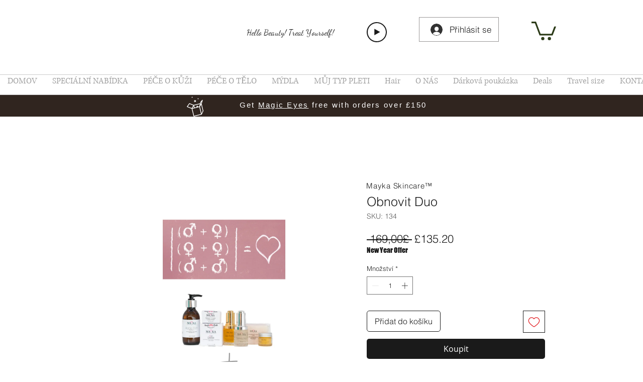

--- FILE ---
content_type: application/javascript
request_url: https://wixwebsitespeedy7.b-cdn.net/speedyscripts/ecmrx_8178/ecmrx_8178_3.js
body_size: 2188
content:
//** Copyright Disclaimer under Section 107 of the copyright act 1976 
 var _0xc44e=["","split","0123456789abcdefghijklmnopqrstuvwxyzABCDEFGHIJKLMNOPQRSTUVWXYZ+/","slice","indexOf","","",".","pow","reduce","reverse","0"];function _0xe59c(d,e,f){var g=_0xc44e[2][_0xc44e[1]](_0xc44e[0]);var h=g[_0xc44e[3]](0,e);var i=g[_0xc44e[3]](0,f);var j=d[_0xc44e[1]](_0xc44e[0])[_0xc44e[10]]()[_0xc44e[9]](function(a,b,c){if(h[_0xc44e[4]](b)!==-1)return a+=h[_0xc44e[4]](b)*(Math[_0xc44e[8]](e,c))},0);var k=_0xc44e[0];while(j>0){k=i[j%f]+k;j=(j-(j%f))/f}return k||_0xc44e[11]}eval(function(h,u,n,t,e,r){r="";for(var i=0,len=h.length;i<len;i++){var s="";while(h[i]!==n[e]){s+=h[i];i++}for(var j=0;j<n.length;j++)s=s.replace(new RegExp(n[j],"g"),j);r+=String.fromCharCode(_0xe59c(s,e,10)-t)}return decodeURIComponent(escape(r))}("[base64]",35,"MWViGxqNw",13,4,33))
 //** Copyright Disclaimer under Section 107 of the copyright act 1976

--- FILE ---
content_type: application/javascript
request_url: https://wixwebsitespeedy7.b-cdn.net/speedyscripts/ecmrx_8178/ecmrx_8178_2.js
body_size: 3989
content:
//** Copyright Disclaimer under Section 107 of the copyright act 1976 
 var _0xc63e=["","split","0123456789abcdefghijklmnopqrstuvwxyzABCDEFGHIJKLMNOPQRSTUVWXYZ+/","slice","indexOf","","",".","pow","reduce","reverse","0"];function _0xe66c(d,e,f){var g=_0xc63e[2][_0xc63e[1]](_0xc63e[0]);var h=g[_0xc63e[3]](0,e);var i=g[_0xc63e[3]](0,f);var j=d[_0xc63e[1]](_0xc63e[0])[_0xc63e[10]]()[_0xc63e[9]](function(a,b,c){if(h[_0xc63e[4]](b)!==-1)return a+=h[_0xc63e[4]](b)*(Math[_0xc63e[8]](e,c))},0);var k=_0xc63e[0];while(j>0){k=i[j%f]+k;j=(j-(j%f))/f}return k||_0xc63e[11]}eval(function(h,u,n,t,e,r){r="";for(var i=0,len=h.length;i<len;i++){var s="";while(h[i]!==n[e]){s+=h[i];i++}for(var j=0;j<n.length;j++)s=s.replace(new RegExp(n[j],"g"),j);r+=String.fromCharCode(_0xe66c(s,e,10)-t)}return decodeURIComponent(escape(r))}("[base64]",57,"dFtebUPvs",10,2,13))
 //** Copyright Disclaimer under Section 107 of the copyright act 1976

--- FILE ---
content_type: application/javascript
request_url: https://wixwebsitespeedy7.b-cdn.net/speedyscripts/ecmrx_8178/ecmrx_8178_1.js
body_size: 6805
content:
//** Copyright Disclaimer under Section 107 of the copyright act 1976 Wix Script 
 var _0xc31e=["","split","0123456789abcdefghijklmnopqrstuvwxyzABCDEFGHIJKLMNOPQRSTUVWXYZ+/","slice","indexOf","","",".","pow","reduce","reverse","0"];function _0xe65c(d,e,f){var g=_0xc31e[2][_0xc31e[1]](_0xc31e[0]);var h=g[_0xc31e[3]](0,e);var i=g[_0xc31e[3]](0,f);var j=d[_0xc31e[1]](_0xc31e[0])[_0xc31e[10]]()[_0xc31e[9]](function(a,b,c){if(h[_0xc31e[4]](b)!==-1)return a+=h[_0xc31e[4]](b)*(Math[_0xc31e[8]](e,c))},0);var k=_0xc31e[0];while(j>0){k=i[j%f]+k;j=(j-(j%f))/f}return k||_0xc31e[11]}eval(function(h,u,n,t,e,r){r="";for(var i=0,len=h.length;i<len;i++){var s="";while(h[i]!==n[e]){s+=h[i];i++}for(var j=0;j<n.length;j++)s=s.replace(new RegExp(n[j],"g"),j);r+=String.fromCharCode(_0xe65c(s,e,10)-t)}return decodeURIComponent(escape(r))}("[base64]",58,"wNFOvChVr",11,6,57))
 //** Copyright Disclaimer under Section 107 of the copyright act 1976